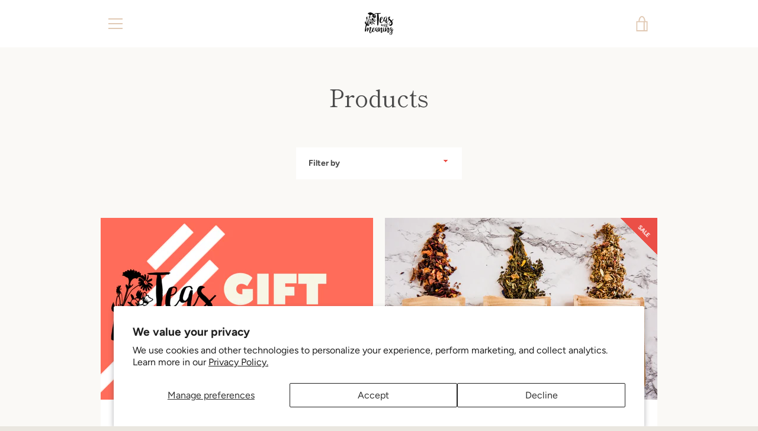

--- FILE ---
content_type: text/css
request_url: https://withmeaning.org/cdn/shop/t/9/assets/bold-upsell-custom.css?v=150135899998303055901713806498
body_size: -635
content:
/*# sourceMappingURL=/cdn/shop/t/9/assets/bold-upsell-custom.css.map?v=150135899998303055901713806498 */


--- FILE ---
content_type: text/javascript
request_url: https://withmeaning.org/cdn/shop/t/9/assets/custom.js?v=101612360477050417211713806498
body_size: -744
content:
//# sourceMappingURL=/cdn/shop/t/9/assets/custom.js.map?v=101612360477050417211713806498
